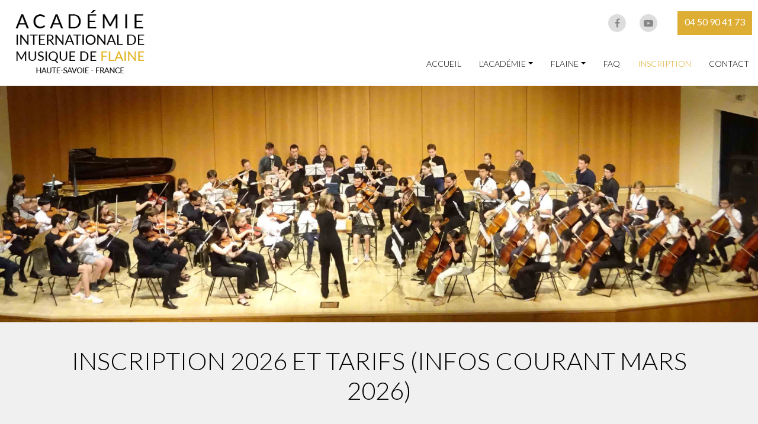

--- FILE ---
content_type: text/html; charset=UTF-8
request_url: https://www.aimdeflaine.com/inscription
body_size: 3535
content:
<!DOCTYPE html>
<!--[if lt IE 7]>      <html class="no-js lt-ie9 lt-ie8 lt-ie7"> <![endif]-->
<!--[if IE 7]>         <html class="no-js lt-ie9 lt-ie8"> <![endif]-->
<!--[if IE 8]>         <html class="no-js lt-ie9"> <![endif]-->
<!--[if gt IE 8]><!--> <html lang="fr" class="no-js"> <!--<![endif]-->
    <head>

        <title>Inscription - Académie Internationale de Musique de Flaine</title>
                <meta charset="utf-8">
        <meta http-equiv="Content-Security-Policy" content="upgrade-insecure-requests"> 

        <meta http-equiv="X-UA-Compatible" content="IE=edge" />
        <meta name="viewport" content="width=device-width, initial-scale=1, shrink-to-fit=no" />
        <meta name="author" content="www.aimdeflaine.com" />
                <link rel="alternate" href="https://www.aimdeflaine.com/inscription" hreflang="fr-fr" />  

        
        <link rel="prefetch" href="https://cdnjs.cloudflare.com">
        <link rel="stylesheet" href="https://cdnjs.cloudflare.com/ajax/libs/twitter-bootstrap/4.3.1/css/bootstrap.min.css">
        <link rel="stylesheet" href="https://cdnjs.cloudflare.com/ajax/libs/font-awesome/4.7.0/css/font-awesome.min.css">
        <link rel="stylesheet" href="https://cdnjs.cloudflare.com/ajax/libs/cookieconsent2/3.1.1/cookieconsent.min.css">
        <link rel="stylesheet" href="/css/main.css?v=1.9.1">
        

        <!--[if lt IE 9]>
          <script src="https://oss.maxcdn.com/libs/html5shiv/3.7.0/html5shiv.js"></script>
          <script src="https://oss.maxcdn.com/libs/respond.js/1.4.2/respond.min.js"></script>
        <![endif]-->
    </head>  
    <body>
        <header id="header">
            <nav class="navbar navbar-expand-lg no-gutters">
                <div class="col-lg-3">
                    <a class="navbar-brand" href="/">
                        <img src="/img/logo.png" class="img-fluid" alt="AIM De Flaine">
                    </a>
                    <button class="navbar-toggler" type="button" data-toggle="collapse" data-target="#navbarNav" aria-controls="navbarNav" aria-expanded="false" aria-label="Toggle navigation">
                        <i class="fa fa-bars" aria-hidden="true"></i>
                    </button>
                </div>
                <div class="col-lg-9">
                    
                    <div class="liensSociaux hidden-xs">
                        <a rel="nofollow" href="https://www.facebook.com/AIMdeFlaine/" target="_blank" title="Facebook">
                            <i class="fa fa-facebook" aria-hidden="true"></i>
                        </a>
                        <a rel="nofollow" href="https://www.youtube.com/channel/UCaRSDXKRgOxhzz2HoHR6HdQ" target="_blank" title="YouTube">
                            <i class="fa fa-youtube-play" aria-hidden="true"></i>
                        </a>
                    </div>
                    
                    <a href="tel:+33450904173" target="_blank" class="btn btn-primary btnTop">04 50 90 41 73</a>
                    <div class="collapse navbar-collapse justify-content-lg-end" id="navbarNav">
                         

<ul class="navbar-nav">
    <li class="nav-item"><a href="/" class="nav-link">Accueil</a></li>
                     
                            <li class="nav-item dropdown">
                    <a class="nav-link dropdown-toggle" href="#" role="button" aria-labelledby="dropdown6" data-toggle="dropdown" aria-haspopup="true" aria-expanded="false">L'académie</a>
                    <ul class="dropdown-menu" id="dropdown6">                 
                            <li class="nav-item ">
                    <a class="nav-link" href="/academie/qui-sommes-nous" >Qui sommes-nous ?</a>
                </li>	     
                             
                            <li class="nav-item ">
                    <a class="nav-link" href="/academie/professeurs-musique-flaine" >Les professeurs</a>
                </li>	     
                                         
</ul>
                </li>	  
                             
                            <li class="nav-item dropdown">
                    <a class="nav-link dropdown-toggle" href="#" role="button" aria-labelledby="dropdown8" data-toggle="dropdown" aria-haspopup="true" aria-expanded="false">Flaine</a>
                    <ul class="dropdown-menu" id="dropdown8">                 
                            <li class="nav-item ">
                    <a class="nav-link" href="/flaine/musique-classique-flaine" >La musique classique</a>
                </li>	     
                             
                            <li class="nav-item ">
                    <a class="nav-link" href="/flaine/culture-flaine" >La culture</a>
                </li>	     
                             
                            <li class="nav-item ">
                    <a class="nav-link" href="/flaine/comment-venir" >Comment venir ?</a>
                </li>	     
                                         
</ul>
                </li>	  
                             
                            <li class="nav-item ">
                    <a class="nav-link" href="/faq" >FAQ</a>
                </li>	     
                             
                            <li class="nav-item active">
                    <a class="nav-link" href="/inscription" >Inscription</a>
                </li>	     
                             
                            <li class="nav-item ">
                    <a class="nav-link" href="/contact" >Contact</a>
                </li>	     
                                         
        
</ul>
                    </div>
                </div>
            </nav>
        </header>
                    
              
            <div id="bandeau"></div>
           

        
<section class="contenuTitre">
    <div class="container">
        <div class="row"><div class="col-md-12"><h1>Inscription 2026&nbsp;et tarifs (infos courant mars 2026)</h1>
</div></div>    
    </div>
</section>
<section class="contenu">
    <div class="container">
        <div class="col-md-12"><h2>Accueil</h2>

<p>L&rsquo;accueil des stagiaires se fait le samedi 1&nbsp;ao&ucirc;t&nbsp;&agrave; l&rsquo;Auditorium &agrave; Flaine For&ecirc;t, de 9h30 &agrave; 12h30 et de 13h30 &agrave; 19h30.</p>

<p>La r&eacute;union d&rsquo;information a lieu le dimanche 2&nbsp;ao&ucirc;t&nbsp;&agrave; 9h30 &agrave; l&rsquo;Auditorium.</p>

<h2>Tarifs de l&rsquo;Acad&eacute;mie 2026</h2>

<table class="table">
	<tbody>
		<tr>
			<td>Chant</td>
			<td style="text-align:right">
			<p>&nbsp;&euro;</p>
			</td>
		</tr>
		<tr>
			<td>Piano</td>
			<td style="text-align:right">&nbsp;&euro;</td>
		</tr>
		<tr>
			<td>Autres instruments et disciplines principales</td>
			<td style="text-align:right">&nbsp;&euro;</td>
		</tr>
		<tr>
			<td>Musique de chambre (Tarifs par personne) -&nbsp;Discipline suppl&eacute;mentaire</td>
			<td style="text-align:right">&nbsp;&euro;</td>
		</tr>
		<tr>
			<td>Ensemble de pianos - Discipline suppl&eacute;mentaire</td>
			<td style="text-align:right">&nbsp;&euro;</td>
		</tr>
	</tbody>
</table>

<p>&nbsp;</p>

<h4><strong>Acompte &agrave; envoyer avec votre bulletin d&rsquo;inscription (non remboursable sauf annulation de l&#39;AIM) :&nbsp; 250 &euro;</strong></h4>

<h2>&nbsp;</h2>

<h2>&nbsp;</h2>

<h3>H&eacute;bergement sp&eacute;cial acad&eacute;mie pour les stagiaires</h3>

<p>Tarif par personne pour le s&eacute;jour dans des appartements enti&egrave;rement &eacute;quip&eacute;s &agrave; partager (<em>Draps et taxe de s&eacute;jour inclus)</em></p>

<table class="table">
	<tbody>
		<tr>
			<td>Partage Appartement Sud (3/4 personnes par studio)</td>
			<td style="text-align:right">&nbsp;</td>
		</tr>
		<tr>
			<td>Partage Confort Sud (2 personnes par studio)</td>
			<td style="text-align:right">
			<p><em>.</em></p>
			</td>
		</tr>
	</tbody>
</table>

<h3>Location d&rsquo;appartement pour les familles, stagiaires ou accompagnateurs.</h3>

<p>Tarifs pour le s&eacute;jour par appartement enti&egrave;rement &eacute;quip&eacute;.</p>

<table class="table">
	<tbody>
		<tr>
			<td>Mini Studio (1/2 pers.) ou Studio Nord (dans la limite des disponibilit&eacute;s)</td>
			<td style="text-align:right">&nbsp;</td>
		</tr>
		<tr>
			<td>Studio Sud (Max 4 pers.)</td>
			<td style="text-align:right">&nbsp;</td>
		</tr>
		<tr>
			<td>2 pi&egrave;ces Sud (Max 4/6 pers.)</td>
			<td style="text-align:right">&nbsp;</td>
		</tr>
		<tr>
			<td>3 pi&egrave;ces Sud (Max 6 pers.)</td>
			<td style="text-align:right">&nbsp;</td>
		</tr>
	</tbody>
</table>

<p>&nbsp;
<p><em>linge non compris (draps...) disponible aupr&egrave;s des agences.</em></p>
</p>

<h3>Caution</h3>

<p>Pour tout h&eacute;bergement une caution vous est demand&eacute;e. Cette caution vous sera rendue en fin de s&eacute;jour si l&rsquo;appartement est restitu&eacute; propre</p>

<table class="table">
	<tbody>
		<tr>
			<td>Caution appartement partage&nbsp;</td>
			<td style="text-align:right">150 &euro;</td>
		</tr>
		<tr>
			<td>Caution location appartement&nbsp;</td>
			<td style="text-align:right">&agrave; partir de 300 &euro;</td>
		</tr>
	</tbody>
</table>

<h3>Restauration</h3>

<p>Les appartements sont &eacute;quip&eacute;s pour faire la cuisine, la station dispose de commerces de bouche : superettes, boulangeries, boucherie, etc.&nbsp;</p>

<p>Des tarifs&nbsp;pr&eacute;f&eacute;rentiels&nbsp; (d&eacute;jeuner ou d&icirc;ner) sont disponibles aupr&egrave;s des restaurants partenaires de l&rsquo;A.I.M. (liste fournie &agrave; l&rsquo;accueil).</p>

<p>&nbsp;</p>

<hr />
<h2 style="text-align:center">Bulletin d&rsquo;inscription et plaquette d&rsquo;information</h2>

<p>&nbsp;</p>

<p>&nbsp;</p>

<p style="text-align:center"><a href="/upload/kcfinder/files/Rib%20AIM.pdf" target="_blank">T&eacute;l&eacute;charger le RIB</a></p>

<p>&nbsp;</p>

<p>&nbsp;</p>
</div>
    </div>
</section>

        
        <footer id="footer">
            <div class="container">
                <ul class="nav justify-content-center">
    <li class="nav-item"><a href="/" class="nav-link">Accueil</a></li>
            <li class="nav-item"><a class="nav-link" href="/mentions-legales" >Mentions légales</a></li>
            <li class="nav-item"><a class="nav-link" href="/plan-site" >Plan du site</a></li>
            <li class="nav-item"><a class="nav-link" href="/contact" >Contact</a></li>
    </ul>
                Copyright &copy; 2026 AIM De Flaine - Tous droits réservés
                <a href="https://www.alpaweb.com/" target="_blank" title="Agence web Annecy" rel="nofollow">
                    <img src="/img/alpaweb.svg" alt="Alpaweb, création site internet Annecy" class="alpaweb">
                </a>
            </div>
        </footer> 
		
        <script src="https://cdnjs.cloudflare.com/ajax/libs/jquery/3.4.1/jquery.min.js"></script>
        <script src="https://cdnjs.cloudflare.com/ajax/libs/popper.js/1.12.9/umd/popper.min.js"></script>
        <script src="https://cdnjs.cloudflare.com/ajax/libs/twitter-bootstrap/4.3.1/js/bootstrap.min.js"></script>
        <script src="https://cdnjs.cloudflare.com/ajax/libs/wow/1.1.2/wow.min.js"></script>
        <script src="https://cdnjs.cloudflare.com/ajax/libs/jquery-backstretch/2.0.4/jquery.backstretch.min.js"></script>
        <script async src="https://cdnjs.cloudflare.com/ajax/libs/modernizr/2.8.3/modernizr.min.js"></script>
        <script src="https://cdnjs.cloudflare.com/ajax/libs/cookieconsent2/3.0.3/cookieconsent.min.js"></script>
        <script src='https://maps.googleapis.com/maps/api/js?key=AIzaSyA_laz3Dvkt6ETX_9nrOWvCc2ASA4KmkNE'></script>
        <script src="/js/ggmap.js" type="text/javascript"></script>
        <script>
            $(document).ready(function ()
            {
                GGMap();
                
                new WOW().init();
             
                window.cookieconsent.initialise({
                   "palette": {
                     "popup": {
                       "background": "#eeeeee",
                       "text": "#000000"
                     },
                     "button": {
                       "background": "#deae34",
                       "text": "#000"
                     }
                   },
                   "position": "bottom-right",
                   "content": {
                     "message": "Ce site utilise des cookies pour vous assurer d'obtenir la meilleure expérience sur notre site.",
                     "dismiss": "J'accepte",
                     "link": "En savoir plus",
                     "href":"/mentions-legales"
                   }
                });
            });
        </script>
        
        
<script>
    $(document).ready(function(){
        $("#bandeau").backstretch([
                            "/img/aim-flaine.jpg?v=1.0.2"
                        ]);
    });
</script>    

        
                
        
          <!-- Global site tag (gtag.js) - Google Analytics -->
            <script async src="https://www.googletagmanager.com/gtag/js?id=UA-144831361-2"></script>
            <script>
              window.dataLayer = window.dataLayer || [];
              function gtag(){dataLayer.push(arguments);}
              gtag('js', new Date());

              gtag('config', 'UA-144831361-2');
            </script>
        
    </body>
</html>


--- FILE ---
content_type: text/css
request_url: https://www.aimdeflaine.com/css/main.css?v=1.9.1
body_size: 6755
content:
/*!
Animate.css - http://daneden.me/animate
Licensed under the MIT license - http://opensource.org/licenses/MIT
Copyright (c) 2015 Daniel Eden
*/@import "https://cdnjs.cloudflare.com/ajax/libs/cookieconsent2/3.0.3/cookieconsent.min.css";@import url("https://fonts.googleapis.com/css?family=Lato:300,400,700&display=swap");body{-webkit-backface-visibility:hidden}.animated{-webkit-animation-duration:1s;animation-duration:1s;-webkit-animation-fill-mode:both;animation-fill-mode:both}.animated.infinite{animation-iteration-count:infinite}.animated.hinge{-webkit-animation-duration:2s;animation-duration:2s}.animated.bounceIn,.animated.bounceOut{-webkit-animation-duration:.75s;animation-duration:.75s}.animated.flipOutX,.animated.flipOutY{-webkit-animation-duration:.75s;animation-duration:.75s}@-webkit-keyframes bounce{0%, 20%, 50%, 80%, 100%{-webkit-transform:translateY(0)}40%{-webkit-transform:translateY(-30px)}60%{-webkit-transform:translateY(-15px)}}@keyframes bounce{0%, 20%, 50%, 80%, 100%{transform:translateY(0)}40%{transform:translateY(-30px)}60%{transform:translateY(-15px)}}.bounce{-webkit-animation-name:bounce;animation-name:bounce}@-webkit-keyframes flash{0%, 50%, 100%{opacity:1}25%, 75%{opacity:0}}@keyframes flash{0%, 50%, 100%{opacity:1}25%, 75%{opacity:0}}.flash{-webkit-animation-name:flash;animation-name:flash}@-webkit-keyframes pulse{0%{-webkit-transform:scale(1)}50%{-webkit-transform:scale(1.1)}100%{-webkit-transform:scale(1)}}@keyframes pulse{0%{transform:scale(1)}50%{transform:scale(1.1)}100%{transform:scale(1)}}.pulse{-webkit-animation-name:pulse;animation-name:pulse}@-webkit-keyframes shake{0%, 100%{-webkit-transform:translateX(0)}10%, 30%, 50%, 70%, 90%{-webkit-transform:translateX(-10px)}20%, 40%, 60%, 80%{-webkit-transform:translateX(10px)}}@keyframes shake{0%, 100%{transform:translateX(0)}10%, 30%, 50%, 70%, 90%{transform:translateX(-10px)}20%, 40%, 60%, 80%{transform:translateX(10px)}}.shake{-webkit-animation-name:shake;animation-name:shake}@-webkit-keyframes swing{20%, 40%, 60%, 80%, 100%{-webkit-transform-origin:top center}20%{-webkit-transform:rotate(15deg)}40%{-webkit-transform:rotate(-10deg)}60%{-webkit-transform:rotate(5deg)}80%{-webkit-transform:rotate(-5deg)}100%{-webkit-transform:rotate(0deg)}}@keyframes swing{20%{transform:rotate(15deg)}40%{transform:rotate(-10deg)}60%{transform:rotate(5deg)}80%{transform:rotate(-5deg)}100%{transform:rotate(0deg)}}.swing{-webkit-transform-origin:top center;transform-origin:top center;-webkit-animation-name:swing;animation-name:swing}@-webkit-keyframes wiggle{0%{-webkit-transform:skewX(9deg)}10%{-webkit-transform:skewX(-8deg)}20%{-webkit-transform:skewX(7deg)}30%{-webkit-transform:skewX(-6deg)}40%{-webkit-transform:skewX(5deg)}50%{-webkit-transform:skewX(-4deg)}60%{-webkit-transform:skewX(3deg)}70%{-webkit-transform:skewX(-2deg)}80%{-webkit-transform:skewX(1deg)}90%{-webkit-transform:skewX(0deg)}100%{-webkit-transform:skewX(0deg)}}@keyframes wiggle{0%{transform:skewX(9deg)}10%{transform:skewX(-8deg)}20%{transform:skewX(7deg)}30%{transform:skewX(-6deg)}40%{transform:skewX(5deg)}50%{transform:skewX(-4deg)}60%{transform:skewX(3deg)}70%{transform:skewX(-2deg)}80%{transform:skewX(1deg)}90%{transform:skewX(0deg)}100%{transform:skewX(0deg)}}.wiggle{-webkit-animation-name:wiggle;animation-name:wiggle;-webkit-animation-timing-function:ease-in;animation-timing-function:ease-in}@-webkit-keyframes wobble{0%{-webkit-transform:translateX(0%)}15%{-webkit-transform:translateX(-25%) rotate(-5deg)}30%{-webkit-transform:translateX(20%) rotate(3deg)}45%{-webkit-transform:translateX(-15%) rotate(-3deg)}60%{-webkit-transform:translateX(10%) rotate(2deg)}75%{-webkit-transform:translateX(-5%) rotate(-1deg)}100%{-webkit-transform:translateX(0%)}}@keyframes wobble{0%{transform:translateX(0%)}15%{transform:translateX(-25%) rotate(-5deg)}30%{transform:translateX(20%) rotate(3deg)}45%{transform:translateX(-15%) rotate(-3deg)}60%{transform:translateX(10%) rotate(2deg)}75%{transform:translateX(-5%) rotate(-1deg)}100%{transform:translateX(0%)}}.wobble{-webkit-animation-name:wobble;animation-name:wobble}@-webkit-keyframes tada{0%{-webkit-transform:scale(1)}10%, 20%{-webkit-transform:scale(0.9) rotate(-3deg)}30%, 50%, 70%, 90%{-webkit-transform:scale(1.1) rotate(3deg)}40%, 60%, 80%{-webkit-transform:scale(1.1) rotate(-3deg)}100%{-webkit-transform:scale(1) rotate(0)}}@keyframes tada{0%{transform:scale(1)}10%, 20%{transform:scale(0.9) rotate(-3deg)}30%, 50%, 70%, 90%{transform:scale(1.1) rotate(3deg)}40%, 60%, 80%{transform:scale(1.1) rotate(-3deg)}100%{transform:scale(1) rotate(0)}}.tada{-webkit-animation-name:tada;animation-name:tada}@-webkit-keyframes bounceIn{0%{opacity:0;-webkit-transform:scale(0.3)}50%{opacity:1;-webkit-transform:scale(1.05)}70%{-webkit-transform:scale(0.9)}100%{-webkit-transform:scale(1)}}@keyframes bounceIn{0%{opacity:0;transform:scale(0.3)}50%{opacity:1;transform:scale(1.05)}70%{transform:scale(0.9)}100%{transform:scale(1)}}.bounceIn{-webkit-animation-name:bounceIn;animation-name:bounceIn}@-webkit-keyframes bounceInDown{0%{opacity:0;-webkit-transform:translateY(-2000px)}60%{opacity:1;-webkit-transform:translateY(30px)}80%{-webkit-transform:translateY(-10px)}100%{-webkit-transform:translateY(0)}}@keyframes bounceInDown{0%{opacity:0;transform:translateY(-2000px)}60%{opacity:1;transform:translateY(30px)}80%{transform:translateY(-10px)}100%{transform:translateY(0)}}.bounceInDown{-webkit-animation-name:bounceInDown;animation-name:bounceInDown}@-webkit-keyframes bounceInLeft{0%{opacity:0;-webkit-transform:translateX(-2000px)}60%{opacity:1;-webkit-transform:translateX(30px)}80%{-webkit-transform:translateX(-10px)}100%{-webkit-transform:translateX(0)}}@keyframes bounceInLeft{0%{opacity:0;transform:translateX(-2000px)}60%{opacity:1;transform:translateX(30px)}80%{transform:translateX(-10px)}100%{transform:translateX(0)}}.bounceInLeft{-webkit-animation-name:bounceInLeft;animation-name:bounceInLeft}@-webkit-keyframes bounceInRight{0%{opacity:0;-webkit-transform:translateX(2000px)}60%{opacity:1;-webkit-transform:translateX(-30px)}80%{-webkit-transform:translateX(10px)}100%{-webkit-transform:translateX(0)}}@keyframes bounceInRight{0%{opacity:0;transform:translateX(2000px)}60%{opacity:1;transform:translateX(-30px)}80%{transform:translateX(10px)}100%{transform:translateX(0)}}.bounceInRight{-webkit-animation-name:bounceInRight;animation-name:bounceInRight}@-webkit-keyframes bounceInUp{0%{opacity:0;-webkit-transform:translateY(2000px)}60%{opacity:1;-webkit-transform:translateY(-30px)}80%{-webkit-transform:translateY(10px)}100%{-webkit-transform:translateY(0)}}@keyframes bounceInUp{0%{opacity:0;transform:translateY(2000px)}60%{opacity:1;transform:translateY(-30px)}80%{transform:translateY(10px)}100%{transform:translateY(0)}}.bounceInUp{-webkit-animation-name:bounceInUp;animation-name:bounceInUp}@-webkit-keyframes bounceOut{0%{-webkit-transform:scale(1)}25%{-webkit-transform:scale(0.95)}50%{opacity:1;-webkit-transform:scale(1.1)}100%{opacity:0;-webkit-transform:scale(0.3)}}@keyframes bounceOut{0%{transform:scale(1)}25%{transform:scale(0.95)}50%{opacity:1;transform:scale(1.1)}100%{opacity:0;transform:scale(0.3)}}.bounceOut{-webkit-animation-name:bounceOut;animation-name:bounceOut}@-webkit-keyframes bounceOutDown{0%{-webkit-transform:translateY(0)}20%{opacity:1;-webkit-transform:translateY(-20px)}100%{opacity:0;-webkit-transform:translateY(2000px)}}@keyframes bounceOutDown{0%{transform:translateY(0)}20%{opacity:1;transform:translateY(-20px)}100%{opacity:0;transform:translateY(2000px)}}.bounceOutDown{-webkit-animation-name:bounceOutDown;animation-name:bounceOutDown}@-webkit-keyframes bounceOutLeft{0%{-webkit-transform:translateX(0)}20%{opacity:1;-webkit-transform:translateX(20px)}100%{opacity:0;-webkit-transform:translateX(-2000px)}}@keyframes bounceOutLeft{0%{transform:translateX(0)}20%{opacity:1;transform:translateX(20px)}100%{opacity:0;transform:translateX(-2000px)}}.bounceOutLeft{-webkit-animation-name:bounceOutLeft;animation-name:bounceOutLeft}@-webkit-keyframes bounceOutRight{0%{-webkit-transform:translateX(0)}20%{opacity:1;-webkit-transform:translateX(-20px)}100%{opacity:0;-webkit-transform:translateX(2000px)}}@keyframes bounceOutRight{0%{transform:translateX(0)}20%{opacity:1;transform:translateX(-20px)}100%{opacity:0;transform:translateX(2000px)}}.bounceOutRight{-webkit-animation-name:bounceOutRight;animation-name:bounceOutRight}@-webkit-keyframes bounceOutUp{0%{-webkit-transform:translateY(0)}20%{opacity:1;-webkit-transform:translateY(20px)}100%{opacity:0;-webkit-transform:translateY(-2000px)}}@keyframes bounceOutUp{0%{transform:translateY(0)}20%{opacity:1;transform:translateY(20px)}100%{opacity:0;transform:translateY(-2000px)}}.bounceOutUp{-webkit-animation-name:bounceOutUp;animation-name:bounceOutUp}@-webkit-keyframes fadeIn{0%{opacity:0}100%{opacity:1}}@keyframes fadeIn{0%{opacity:0}100%{opacity:1}}.fadeIn{-webkit-animation-name:fadeIn;animation-name:fadeIn}@-webkit-keyframes fadeInDown{0%{opacity:0;-webkit-transform:translateY(-20px)}100%{opacity:1;-webkit-transform:translateY(0)}}@keyframes fadeInDown{0%{opacity:0;transform:translateY(-20px)}100%{opacity:1;transform:translateY(0)}}.fadeInDown{-webkit-animation-name:fadeInDown;animation-name:fadeInDown}@-webkit-keyframes fadeInDownBig{0%{opacity:0;-webkit-transform:translateY(-2000px)}100%{opacity:1;-webkit-transform:translateY(0)}}@keyframes fadeInDownBig{0%{opacity:0;transform:translateY(-2000px)}100%{opacity:1;transform:translateY(0)}}.fadeInDownBig{-webkit-animation-name:fadeInDownBig;animation-name:fadeInDownBig}@-webkit-keyframes fadeInLeft{0%{opacity:0;-webkit-transform:translateX(-20px)}100%{opacity:1;-webkit-transform:translateX(0)}}@keyframes fadeInLeft{0%{opacity:0;transform:translateX(-20px)}100%{opacity:1;transform:translateX(0)}}.fadeInLeft{-webkit-animation-name:fadeInLeft;animation-name:fadeInLeft}@-webkit-keyframes fadeInLeftBig{0%{opacity:0;-webkit-transform:translateX(-2000px)}100%{opacity:1;-webkit-transform:translateX(0)}}@keyframes fadeInLeftBig{0%{opacity:0;transform:translateX(-2000px)}100%{opacity:1;transform:translateX(0)}}.fadeInLeftBig{-webkit-animation-name:fadeInLeftBig;animation-name:fadeInLeftBig}@-webkit-keyframes fadeInRight{0%{opacity:0;-webkit-transform:translateX(20px)}100%{opacity:1;-webkit-transform:translateX(0)}}@keyframes fadeInRight{0%{opacity:0;transform:translateX(20px)}100%{opacity:1;transform:translateX(0)}}.fadeInRight{-webkit-animation-name:fadeInRight;animation-name:fadeInRight}@-webkit-keyframes fadeInRightBig{0%{opacity:0;-webkit-transform:translateX(2000px)}100%{opacity:1;-webkit-transform:translateX(0)}}@keyframes fadeInRightBig{0%{opacity:0;transform:translateX(2000px)}100%{opacity:1;transform:translateX(0)}}.fadeInRightBig{-webkit-animation-name:fadeInRightBig;animation-name:fadeInRightBig}@-webkit-keyframes fadeInUp{0%{opacity:0;-webkit-transform:translateY(20px)}100%{opacity:1;-webkit-transform:translateY(0)}}@keyframes fadeInUp{0%{opacity:0;transform:translateY(20px)}100%{opacity:1;transform:translateY(0)}}.fadeInUp{-webkit-animation-name:fadeInUp;animation-name:fadeInUp}@-webkit-keyframes fadeInUpBig{0%{opacity:0;-webkit-transform:translateY(2000px)}100%{opacity:1;-webkit-transform:translateY(0)}}@keyframes fadeInUpBig{0%{opacity:0;transform:translateY(2000px)}100%{opacity:1;transform:translateY(0)}}.fadeInUpBig{-webkit-animation-name:fadeInUpBig;animation-name:fadeInUpBig}@-webkit-keyframes fadeOut{0%{opacity:1}100%{opacity:0}}@keyframes fadeOut{0%{opacity:1}100%{opacity:0}}.fadeOut{-webkit-animation-name:fadeOut;animation-name:fadeOut}@-webkit-keyframes fadeOutDown{0%{opacity:1;-webkit-transform:translateY(0)}100%{opacity:0;-webkit-transform:translateY(20px)}}@keyframes fadeOutDown{0%{opacity:1;transform:translateY(0)}100%{opacity:0;transform:translateY(20px)}}.fadeOutDown{-webkit-animation-name:fadeOutDown;animation-name:fadeOutDown}@-webkit-keyframes fadeOutDownBig{0%{opacity:1;-webkit-transform:translateY(0)}100%{opacity:0;-webkit-transform:translateY(2000px)}}@keyframes fadeOutDownBig{0%{opacity:1;transform:translateY(0)}100%{opacity:0;transform:translateY(2000px)}}.fadeOutDownBig{-webkit-animation-name:fadeOutDownBig;animation-name:fadeOutDownBig}@-webkit-keyframes fadeOutLeft{0%{opacity:1;-webkit-transform:translateX(0)}100%{opacity:0;-webkit-transform:translateX(-20px)}}@keyframes fadeOutLeft{0%{opacity:1;transform:translateX(0)}100%{opacity:0;transform:translateX(-20px)}}.fadeOutLeft{-webkit-animation-name:fadeOutLeft;animation-name:fadeOutLeft}@-webkit-keyframes fadeOutLeftBig{0%{opacity:1;-webkit-transform:translateX(0)}100%{opacity:0;-webkit-transform:translateX(-2000px)}}@keyframes fadeOutLeftBig{0%{opacity:1;transform:translateX(0)}100%{opacity:0;transform:translateX(-2000px)}}.fadeOutLeftBig{-webkit-animation-name:fadeOutLeftBig;animation-name:fadeOutLeftBig}@-webkit-keyframes fadeOutRight{0%{opacity:1;-webkit-transform:translateX(0)}100%{opacity:0;-webkit-transform:translateX(20px)}}@keyframes fadeOutRight{0%{opacity:1;transform:translateX(0)}100%{opacity:0;transform:translateX(20px)}}.fadeOutRight{-webkit-animation-name:fadeOutRight;animation-name:fadeOutRight}@-webkit-keyframes fadeOutRightBig{0%{opacity:1;-webkit-transform:translateX(0)}100%{opacity:0;-webkit-transform:translateX(2000px)}}@keyframes fadeOutRightBig{0%{opacity:1;transform:translateX(0)}100%{opacity:0;transform:translateX(2000px)}}.fadeOutRightBig{-webkit-animation-name:fadeOutRightBig;animation-name:fadeOutRightBig}@-webkit-keyframes fadeOutUp{0%{opacity:1;-webkit-transform:translateY(0)}100%{opacity:0;-webkit-transform:translateY(-20px)}}@keyframes fadeOutUp{0%{opacity:1;transform:translateY(0)}100%{opacity:0;transform:translateY(-20px)}}.fadeOutUp{-webkit-animation-name:fadeOutUp;animation-name:fadeOutUp}@-webkit-keyframes fadeOutUpBig{0%{opacity:1;-webkit-transform:translateY(0)}100%{opacity:0;-webkit-transform:translateY(-2000px)}}@keyframes fadeOutUpBig{0%{opacity:1;transform:translateY(0)}100%{opacity:0;transform:translateY(-2000px)}}.fadeOutUpBig{-webkit-animation-name:fadeOutUpBig;animation-name:fadeOutUpBig}@-webkit-keyframes flip{0%{-webkit-transform:perspective(400px) rotateY(0);-webkit-animation-timing-function:ease-out}40%{-webkit-transform:perspective(400px) translateZ(150px) rotateY(170deg);-webkit-animation-timing-function:ease-out}50%{-webkit-transform:perspective(400px) translateZ(150px) rotateY(190deg) scale(1);-webkit-animation-timing-function:ease-in}80%{-webkit-transform:perspective(400px) rotateY(360deg) scale(0.95);-webkit-animation-timing-function:ease-in}100%{-webkit-transform:perspective(400px) scale(1);-webkit-animation-timing-function:ease-in}}@keyframes flip{0%{transform:perspective(400px) rotateY(0);animation-timing-function:ease-out}40%{transform:perspective(400px) translateZ(150px) rotateY(170deg);animation-timing-function:ease-out}50%{transform:perspective(400px) translateZ(150px) rotateY(190deg) scale(1);animation-timing-function:ease-in}80%{transform:perspective(400px) rotateY(360deg) scale(0.95);animation-timing-function:ease-in}100%{transform:perspective(400px) scale(1);animation-timing-function:ease-in}}.flip{-webkit-transform-style:preserve-3d;transform-style:preserve-3d;-webkit-backface-visibility:visible !important;backface-visibility:visible !important;-webkit-animation-name:flip;animation-name:flip}@-webkit-keyframes flipInX{0%{-webkit-transform:perspective(400px) rotateX(90deg);opacity:0}40%{-webkit-transform:perspective(400px) rotateX(-10deg)}70%{-webkit-transform:perspective(400px) rotateX(10deg)}100%{-webkit-transform:perspective(400px) rotateX(0deg);opacity:1}}@keyframes flipInX{0%{transform:perspective(400px) rotateX(90deg);opacity:0}40%{transform:perspective(400px) rotateX(-10deg)}70%{transform:perspective(400px) rotateX(10deg)}100%{transform:perspective(400px) rotateX(0deg);opacity:1}}.flipInX{-webkit-backface-visibility:visible !important;backface-visibility:visible !important;-webkit-animation-name:flipInX;animation-name:flipInX}@-webkit-keyframes flipInY{0%{-webkit-transform:perspective(400px) rotateY(90deg);opacity:0}40%{-webkit-transform:perspective(400px) rotateY(-10deg)}70%{-webkit-transform:perspective(400px) rotateY(10deg)}100%{-webkit-transform:perspective(400px) rotateY(0deg);opacity:1}}@keyframes flipInY{0%{transform:perspective(400px) rotateY(90deg);opacity:0}40%{transform:perspective(400px) rotateY(-10deg)}70%{transform:perspective(400px) rotateY(10deg)}100%{transform:perspective(400px) rotateY(0deg);opacity:1}}.flipInY{-webkit-backface-visibility:visible !important;backface-visibility:visible !important;-webkit-animation-name:flipInY;animation-name:flipInY}@-webkit-keyframes flipOutX{0%{-webkit-transform:perspective(400px) rotateX(0deg);opacity:1}100%{-webkit-transform:perspective(400px) rotateX(90deg);opacity:0}}@keyframes flipOutX{0%{transform:perspective(400px) rotateX(0deg);opacity:1}100%{transform:perspective(400px) rotateX(90deg);opacity:0}}.flipOutX{-webkit-animation-name:flipOutX;animation-name:flipOutX;-webkit-backface-visibility:visible !important;backface-visibility:visible !important}@-webkit-keyframes flipOutY{0%{-webkit-transform:perspective(400px) rotateY(0deg);opacity:1}100%{-webkit-transform:perspective(400px) rotateY(90deg);opacity:0}}@keyframes flipOutY{0%{transform:perspective(400px) rotateY(0deg);opacity:1}100%{transform:perspective(400px) rotateY(90deg);opacity:0}}.flipOutY{-webkit-backface-visibility:visible !important;backface-visibility:visible !important;-webkit-animation-name:flipOutY;animation-name:flipOutY}@-webkit-keyframes lightSpeedIn{0%{-webkit-transform:translateX(100%) skewX(-30deg);opacity:0}60%{-webkit-transform:translateX(-20%) skewX(30deg);opacity:1}80%{-webkit-transform:translateX(0%) skewX(-15deg);opacity:1}100%{-webkit-transform:translateX(0%) skewX(0deg);opacity:1}}@keyframes lightSpeedIn{0%{transform:translateX(100%) skewX(-30deg);opacity:0}60%{transform:translateX(-20%) skewX(30deg);opacity:1}80%{transform:translateX(0%) skewX(-15deg);opacity:1}100%{transform:translateX(0%) skewX(0deg);opacity:1}}.lightSpeedIn{-webkit-animation-name:lightSpeedIn;animation-name:lightSpeedIn;-webkit-animation-timing-function:ease-out;animation-timing-function:ease-out}@-webkit-keyframes lightSpeedOut{0%{-webkit-transform:translateX(0%) skewX(0deg);opacity:1}100%{-webkit-transform:translateX(100%) skewX(-30deg);opacity:0}}@keyframes lightSpeedOut{0%{transform:translateX(0%) skewX(0deg);opacity:1}100%{transform:translateX(100%) skewX(-30deg);opacity:0}}.lightSpeedOut{-webkit-animation-name:lightSpeedOut;animation-name:lightSpeedOut;-webkit-animation-timing-function:ease-in;animation-timing-function:ease-in}@-webkit-keyframes rotateIn{0%{-webkit-transform-origin:center center;-webkit-transform:rotate(-200deg);opacity:0}100%{-webkit-transform-origin:center center;-webkit-transform:rotate(0);opacity:1}}@keyframes rotateIn{0%{transform-origin:center center;transform:rotate(-200deg);opacity:0}100%{transform-origin:center center;transform:rotate(0);opacity:1}}.rotateIn{-webkit-animation-name:rotateIn;animation-name:rotateIn}@-webkit-keyframes rotateInDownLeft{0%{-webkit-transform-origin:left bottom;-webkit-transform:rotate(-90deg);opacity:0}100%{-webkit-transform-origin:left bottom;-webkit-transform:rotate(0);opacity:1}}@keyframes rotateInDownLeft{0%{transform-origin:left bottom;transform:rotate(-90deg);opacity:0}100%{transform-origin:left bottom;transform:rotate(0);opacity:1}}.rotateInDownLeft{-webkit-animation-name:rotateInDownLeft;animation-name:rotateInDownLeft}@-webkit-keyframes rotateInDownRight{0%{-webkit-transform-origin:right bottom;-webkit-transform:rotate(90deg);opacity:0}100%{-webkit-transform-origin:right bottom;-webkit-transform:rotate(0);opacity:1}}@keyframes rotateInDownRight{0%{transform-origin:right bottom;transform:rotate(90deg);opacity:0}100%{transform-origin:right bottom;transform:rotate(0);opacity:1}}.rotateInDownRight{-webkit-animation-name:rotateInDownRight;animation-name:rotateInDownRight}@-webkit-keyframes rotateInUpLeft{0%{-webkit-transform-origin:left bottom;-webkit-transform:rotate(90deg);opacity:0}100%{-webkit-transform-origin:left bottom;-webkit-transform:rotate(0);opacity:1}}@keyframes rotateInUpLeft{0%{transform-origin:left bottom;transform:rotate(90deg);opacity:0}100%{transform-origin:left bottom;transform:rotate(0);opacity:1}}.rotateInUpLeft{-webkit-animation-name:rotateInUpLeft;animation-name:rotateInUpLeft}@-webkit-keyframes rotateInUpRight{0%{-webkit-transform-origin:right bottom;-webkit-transform:rotate(-90deg);opacity:0}100%{-webkit-transform-origin:right bottom;-webkit-transform:rotate(0);opacity:1}}@keyframes rotateInUpRight{0%{transform-origin:right bottom;transform:rotate(-90deg);opacity:0}100%{transform-origin:right bottom;transform:rotate(0);opacity:1}}.rotateInUpRight{-webkit-animation-name:rotateInUpRight;animation-name:rotateInUpRight}@-webkit-keyframes rotateOut{0%{-webkit-transform-origin:center center;-webkit-transform:rotate(0);opacity:1}100%{-webkit-transform-origin:center center;-webkit-transform:rotate(200deg);opacity:0}}@keyframes rotateOut{0%{transform-origin:center center;transform:rotate(0);opacity:1}100%{transform-origin:center center;transform:rotate(200deg);opacity:0}}.rotateOut{-webkit-animation-name:rotateOut;animation-name:rotateOut}@-webkit-keyframes rotateOutDownLeft{0%{-webkit-transform-origin:left bottom;-webkit-transform:rotate(0);opacity:1}100%{-webkit-transform-origin:left bottom;-webkit-transform:rotate(90deg);opacity:0}}@keyframes rotateOutDownLeft{0%{transform-origin:left bottom;transform:rotate(0);opacity:1}100%{transform-origin:left bottom;transform:rotate(90deg);opacity:0}}.rotateOutDownLeft{-webkit-animation-name:rotateOutDownLeft;animation-name:rotateOutDownLeft}@-webkit-keyframes rotateOutDownRight{0%{-webkit-transform-origin:right bottom;-webkit-transform:rotate(0);opacity:1}100%{-webkit-transform-origin:right bottom;-webkit-transform:rotate(-90deg);opacity:0}}@keyframes rotateOutDownRight{0%{transform-origin:right bottom;transform:rotate(0);opacity:1}100%{transform-origin:right bottom;transform:rotate(-90deg);opacity:0}}.rotateOutDownRight{-webkit-animation-name:rotateOutDownRight;animation-name:rotateOutDownRight}@-webkit-keyframes rotateOutUpLeft{0%{-webkit-transform-origin:left bottom;-webkit-transform:rotate(0);opacity:1}100%{-webkit-transform-origin:left bottom;-webkit-transform:rotate(-90deg);opacity:0}}@keyframes rotateOutUpLeft{0%{transform-origin:left bottom;transform:rotate(0);opacity:1}100%{-transform-origin:left bottom;-transform:rotate(-90deg);opacity:0}}.rotateOutUpLeft{-webkit-animation-name:rotateOutUpLeft;animation-name:rotateOutUpLeft}@-webkit-keyframes rotateOutUpRight{0%{-webkit-transform-origin:right bottom;-webkit-transform:rotate(0);opacity:1}100%{-webkit-transform-origin:right bottom;-webkit-transform:rotate(90deg);opacity:0}}@keyframes rotateOutUpRight{0%{transform-origin:right bottom;transform:rotate(0);opacity:1}100%{transform-origin:right bottom;transform:rotate(90deg);opacity:0}}.rotateOutUpRight{-webkit-animation-name:rotateOutUpRight;animation-name:rotateOutUpRight}@-webkit-keyframes slideInDown{0%{-webkit-transform:translate3d(0, -100%, 0);visibility:visible}100%{-webkit-transform:translate3d(0, 0, 0)}}@keyframes slideInDown{0%{transform:translate3d(0, -100%, 0);visibility:visible}100%{transform:translate3d(0, 0, 0)}}.slideInDown{-webkit-animation-name:slideInDown;animation-name:slideInDown}@-webkit-keyframes slideInLeft{0%{-webkit-transform:translate3d(-100%, 0, 0);visibility:visible}100%{-webkit-transform:translate3d(0, 0, 0)}}@keyframes slideInLeft{0%{transform:translate3d(-100%, 0, 0);visibility:visible}100%{transform:translate3d(0, 0, 0)}}.slideInLeft{-webkit-animation-name:slideInLeft;animation-name:slideInLeft}@-webkit-keyframes slideInRight{0%{-webkit-transform:translate3d(100%, 0, 0);visibility:visible}100%{-webkit-transform:translate3d(0, 0, 0)}}@keyframes slideInRight{0%{transform:translate3d(100%, 0, 0);visibility:visible}100%{transform:translate3d(0, 0, 0)}}.slideInRight{-webkit-animation-name:slideInRight;animation-name:slideInRight}@-webkit-keyframes slideInUp{0%{-webkit-transform:translate3d(0, 100%, 0);visibility:visible}100%{-webkit-transform:translate3d(0, 0, 0)}}@keyframes slideInUp{0%{transform:translate3d(0, 100%, 0);visibility:visible}100%{transform:translate3d(0, 0, 0)}}.slideInUp{-webkit-animation-name:slideInUp;animation-name:slideInUp}@-webkit-keyframes slideOutDown{0%{-webkit-transform:translate3d(0, 0, 0);visibility:visible}100%{-webkit-transform:translate3d(0, 100%, 0)}}@keyframes slideOutDown{0%{transform:translate3d(0, 0, 0);visibility:visible}100%{transform:translate3d(0, 100%, 0)}}.slideOutDown{-webkit-animation-name:slideOutDown;animation-name:slideOutDown}@-webkit-keyframes slideOutLeft{0%{-webkit-transform:translate3d(0, 0, 0);visibility:visible}100%{-webkit-transform:translate3d(-100%, 0, 0)}}@keyframes slideOutLeft{0%{transform:translate3d(0, 0, 0);visibility:visible}100%{transform:translate3d(-100%, 0, 0)}}.slideOutLeft{-webkit-animation-name:slideOutLeft;animation-name:slideOutLeft}@-webkit-keyframes slideOutRight{0%{-webkit-transform:translate3d(0, 0, 0);visibility:visible}100%{-webkit-transform:translate3d(100%, 0, 0)}}@keyframes slideOutRight{0%{transform:translate3d(0, 0, 0);visibility:visible}100%{transform:translate3d(100%, 0, 0)}}.slideOutRight{-webkit-animation-name:slideOutRight;animation-name:slideOutRight}@-webkit-keyframes slideOutUp{0%{-webkit-transform:translate3d(0, 0, 0);visibility:visible}100%{-webkit-transform:translate3d(0, -100%, 0)}}@keyframes slideOutUp{0%{transform:translate3d(0, 0, 0);visibility:visible}100%{transform:translate3d(0, -100%, 0)}}.slideOutUp{-webkit-animation-name:slideOutUp;animation-name:slideOutUp}@-webkit-keyframes hinge{0%{-webkit-transform:rotate(0);-webkit-transform-origin:top left;-webkit-animation-timing-function:ease-in-out}20%, 60%{-webkit-transform:rotate(80deg);-webkit-transform-origin:top left;-webkit-animation-timing-function:ease-in-out}40%{-webkit-transform:rotate(60deg);-webkit-transform-origin:top left;-webkit-animation-timing-function:ease-in-out}80%{-webkit-transform:rotate(60deg) translateY(0);opacity:1;-webkit-transform-origin:top left;-webkit-animation-timing-function:ease-in-out}100%{-webkit-transform:translateY(700px);opacity:0}}@keyframes hinge{0%{transform:rotate(0);transform-origin:top left;animation-timing-function:ease-in-out}20%, 60%{transform:rotate(80deg);transform-origin:top left;animation-timing-function:ease-in-out}40%{transform:rotate(60deg);transform-origin:top left;animation-timing-function:ease-in-out}80%{transform:rotate(60deg) translateY(0);opacity:1;transform-origin:top left;animation-timing-function:ease-in-out}100%{transform:translateY(700px);opacity:0}}.hinge{-webkit-animation-name:hinge;animation-name:hinge}@-webkit-keyframes rollIn{0%{opacity:0;-webkit-transform:translateX(-100%) rotate(-120deg)}100%{opacity:1;-webkit-transform:translateX(0px) rotate(0deg)}}@keyframes rollIn{0%{opacity:0;transform:translateX(-100%) rotate(-120deg)}100%{opacity:1;transform:translateX(0px) rotate(0deg)}}.rollIn{-webkit-animation-name:rollIn;animation-name:rollIn}@-webkit-keyframes rollOut{0%{opacity:1;-webkit-transform:translateX(0px) rotate(0deg)}100%{opacity:0;-webkit-transform:translateX(100%) rotate(120deg)}}@keyframes rollOut{0%{opacity:1;transform:translateX(0px) rotate(0deg)}100%{opacity:0;transform:translateX(100%) rotate(120deg)}}.rollOut{-webkit-animation-name:rollOut;animation-name:rollOut}@-webkit-keyframes zoomIn{0%{opacity:0;-webkit-transform:scale3d(0.3, 0.3, 0.3)}50%{opacity:1}}@keyframes zoomIn{0%{opacity:0;transform:scale3d(0.3, 0.3, 0.3)}50%{opacity:1}}.zoomIn{-webkit-animation-name:zoomIn;animation-name:zoomIn}@-webkit-keyframes zoomInDown{0%{opacity:0;-webkit-transform:scale3d(0.1, 0.1, 0.1) translate3d(0, -1000px, 0);-webkit-animation-timing-function:cubic-bezier(0.55, 0.055, 0.675, 0.19)}60%{opacity:1;-webkit-transform:scale3d(0.475, 0.475, 0.475) translate3d(0, 60px, 0);-webkit-animation-timing-function:cubic-bezier(0.175, 0.885, 0.32, 1)}}@keyframes zoomInDown{0%{opacity:0;transform:scale3d(0.1, 0.1, 0.1) translate3d(0, -1000px, 0);animation-timing-function:cubic-bezier(0.55, 0.055, 0.675, 0.19)}60%{opacity:1;transform:scale3d(0.475, 0.475, 0.475) translate3d(0, 60px, 0);animation-timing-function:cubic-bezier(0.175, 0.885, 0.32, 1)}}.zoomInDown{-webkit-animation-name:zoomInDown;animation-name:zoomInDown}@-webkit-keyframes zoomInLeft{0%{opacity:0;-webkit-transform:scale3d(0.1, 0.1, 0.1) translate3d(-1000px, 0, 0);-webkit-animation-timing-function:cubic-bezier(0.55, 0.055, 0.675, 0.19)}60%{opacity:1;-webkit-transform:scale3d(0.475, 0.475, 0.475) translate3d(10px, 0, 0);-webkit-animation-timing-function:cubic-bezier(0.175, 0.885, 0.32, 1)}}@keyframes zoomInLeft{0%{opacity:0;transform:scale3d(0.1, 0.1, 0.1) translate3d(-1000px, 0, 0);animation-timing-function:cubic-bezier(0.55, 0.055, 0.675, 0.19)}60%{opacity:1;transform:scale3d(0.475, 0.475, 0.475) translate3d(10px, 0, 0);animation-timing-function:cubic-bezier(0.175, 0.885, 0.32, 1)}}.zoomInLeft{-webkit-animation-name:zoomInLeft;animation-name:zoomInLeft}@-webkit-keyframes zoomInRight{0%{opacity:0;-webkit-transform:scale3d(0.1, 0.1, 0.1) translate3d(1000px, 0, 0);-webkit-animation-timing-function:cubic-bezier(0.55, 0.055, 0.675, 0.19)}60%{opacity:1;-webkit-transform:scale3d(0.475, 0.475, 0.475) translate3d(-10px, 0, 0);-webkit-animation-timing-function:cubic-bezier(0.175, 0.885, 0.32, 1)}}@keyframes zoomInRight{0%{opacity:0;transform:scale3d(0.1, 0.1, 0.1) translate3d(1000px, 0, 0);animation-timing-function:cubic-bezier(0.55, 0.055, 0.675, 0.19)}60%{opacity:1;transform:scale3d(0.475, 0.475, 0.475) translate3d(-10px, 0, 0);animation-timing-function:cubic-bezier(0.175, 0.885, 0.32, 1)}}.zoomInRight{-webkit-animation-name:zoomInRight;animation-name:zoomInRight}@-webkit-keyframes zoomInUp{0%{opacity:0;-webkit-transform:scale3d(0.1, 0.1, 0.1) translate3d(0, 1000px, 0);-webkit-animation-timing-function:cubic-bezier(0.55, 0.055, 0.675, 0.19)}60%{opacity:1;-webkit-transform:scale3d(0.475, 0.475, 0.475) translate3d(0, -60px, 0);-webkit-animation-timing-function:cubic-bezier(0.175, 0.885, 0.32, 1)}}@keyframes zoomInUp{0%{opacity:0;transform:scale3d(0.1, 0.1, 0.1) translate3d(0, 1000px, 0);animation-timing-function:cubic-bezier(0.55, 0.055, 0.675, 0.19)}60%{opacity:1;transform:scale3d(0.475, 0.475, 0.475) translate3d(0, -60px, 0);animation-timing-function:cubic-bezier(0.175, 0.885, 0.32, 1)}}.zoomInUp{-webkit-animation-name:zoomInUp;animation-name:zoomInUp}@-webkit-keyframes zoomOut{0%{opacity:1}50%{opacity:0;-webkit-transform:scale3d(0.3, 0.3, 0.3)}100%{opacity:0}}@keyframes zoomOut{0%{opacity:1}50%{opacity:0;transform:scale3d(0.3, 0.3, 0.3)}100%{opacity:0}}.zoomOut{-webkit-animation-name:zoomOut;animation-name:zoomOut}@-webkit-keyframes zoomOutDown{40%{opacity:1;-webkit-transform:scale3d(0.475, 0.475, 0.475) translate3d(0, -60px, 0);-webkit-animation-timing-function:cubic-bezier(0.55, 0.055, 0.675, 0.19)}100%{opacity:0;-webkit-transform:scale3d(0.1, 0.1, 0.1) translate3d(0, 2000px, 0);-webkit-transform-origin:center bottom;-webkit-animation-timing-function:cubic-bezier(0.175, 0.885, 0.32, 1)}}@keyframes zoomOutDown{40%{opacity:1;transform:scale3d(0.475, 0.475, 0.475) translate3d(0, -60px, 0);animation-timing-function:cubic-bezier(0.55, 0.055, 0.675, 0.19)}100%{opacity:0;transform:scale3d(0.1, 0.1, 0.1) translate3d(0, 2000px, 0);transform-origin:center bottom;animation-timing-function:cubic-bezier(0.175, 0.885, 0.32, 1)}}.zoomOutDown{-webkit-animation-name:zoomOutDown;animation-name:zoomOutDown}@-webkit-keyframes zoomOutLeft{40%{opacity:1;-webkit-transform:scale3d(0.475, 0.475, 0.475) translate3d(42px, 0, 0)}100%{opacity:0;-webkit-transform:scale3d(0.1) translate3d(-2000px, 0, 0);-webkit-transform-origin:left center}}@keyframes zoomOutLeft{40%{opacity:1;transform:scale3d(0.475, 0.475, 0.475) translate3d(42px, 0, 0)}100%{opacity:0;transform:scale3d(0.1) translate3d(-2000px, 0, 0);transform-origin:left center}}.zoomOutLeft{-webkit-animation-name:zoomOutLeft;animation-name:zoomOutLeft}@-webkit-keyframes zoomOutRight{40%{opacity:1;-webkit-transform:scale3d(0.475, 0.475, 0.475) translate3d(-42px, 0, 0)}100%{opacity:0;-webkit-transform:scale3d(0.1) translate3d(2000px, 0, 0);-webkit-transform-origin:right center}}@keyframes zoomOutRight{40%{opacity:1;transform:scale3d(0.475, 0.475, 0.475) translate3d(-42px, 0, 0)}100%{opacity:0;transform:scale3d(0.1) translate3d(2000px, 0, 0);transform-origin:right center}}.zoomOutRight{-webkit-animation-name:zoomOutRight;animation-name:zoomOutRight}@-webkit-keyframes zoomOutUp{40%{opacity:1;-webkit-transform:scale3d(0.475, 0.475, 0.475) translate3d(0, 60px, 0);-webkit-animation-timing-function:cubic-bezier(0.55, 0.055, 0.675, 0.19)}100%{opacity:0;-webkit-transform:scale3d(0.1, 0.1, 0.1) translate3d(0, -2000px, 0);-webkit-transform-origin:center bottom;-webkit-animation-timing-function:cubic-bezier(0.175, 0.885, 0.32, 1)}}@keyframes zoomOutUp{40%{opacity:1;transform:scale3d(0.475, 0.475, 0.475) translate3d(0, 60px, 0);animation-timing-function:cubic-bezier(0.55, 0.055, 0.675, 0.19)}100%{opacity:0;transform:scale3d(0.1, 0.1, 0.1) translate3d(0, -2000px, 0);transform-origin:center bottom;animation-timing-function:cubic-bezier(0.175, 0.885, 0.32, 1)}}.zoomOutUp{-webkit-animation-name:zoomOutUp;animation-name:zoomOutUp}.pseudoAbs,.btn-facebook:after,.btn-youtube:after,.icone:before,.bandeauAcc:after,#contenuPhoto:after,#accordionProfs .card-header:after{content:"";display:block;position:absolute}.filtre{content:"";display:block;position:absolute;width:100%;height:100%;left:0;top:0}body{font-family:"Lato",sans-serif;font-size:16px;background:#FFF}@media (max-width: 768px){body{font-size:14px}}#header .navbar{padding:0}#header .navbar .container{position:relative}#header .navbar .navbar-brand{margin-right:0;height:145px;padding:10px 0px 40px 10px}#header .navbar .navbar-brand img{height:125px}@media (max-width: 576px){#header .navbar .navbar-brand{padding:60px 10px 10px 10px;width:100%;height:185px;text-align:center}}#header .navbar .navbar-toggler{-moz-border-radius:0;-webkit-border-radius:0;border-radius:0;background:#000;color:#fff;position:absolute;top:10px;padding:0;right:5px;z-index:20;width:40px;height:40px;-moz-border-radius:0px;-webkit-border-radius:0px;border-radius:0px}@media (max-width: 991px){#header .navbar .navbar-toggler{display:inline-block}}#header .navbar .liensSociaux{position:absolute;right:160px;top:5px;height:40px}#header .navbar .liensSociaux a{background:#ddd;color:#888888;-moz-border-radius:20px;-webkit-border-radius:20px;border-radius:20px;width:30px;height:30px;line-height:30px;display:inline-block;text-align:center;margin:0 10px}#header .navbar .liensSociaux a:hover{background:#deae34;color:#FFF}@media (max-width: 576px){#header .navbar .liensSociaux a{margin:0 5px}}@media (max-width: 991px){#header .navbar .liensSociaux{right:220px;top:-130px}}@media (max-width: 576px){#header .navbar .liensSociaux{right:210px;top:-170px}}#header .navbar .btnTop{position:absolute;right:10px;top:0px;height:40px}@media (max-width: 991px){#header .navbar .btnTop{right:60px;top:-135px}}@media (max-width: 576px){#header .navbar .btnTop{right:60px;top:-175px}}#header .navbar #navbarNav{clear:both;margin-top:70px}@media (max-width: 768px){#header .navbar #navbarNav{float:none;display:none !important;margin-top:10px}#header .navbar #navbarNav.show{display:block !important}}@media (max-width: 576px){#header .navbar #navbarNav{text-align:center}}@media (max-width: 768px){#header .navbar #navbarNav .navbar-nav{display:flex;flex-direction:column;padding-left:0;margin-bottom:0;list-style:none}}#header .navbar #navbarNav .navbar-nav .nav-item{padding-left:15px;padding-right:15px}#header .navbar #navbarNav .navbar-nav .nav-item .nav-link{color:#000;text-transform:uppercase;font-size:14px;font-weight:300;padding-left:0;padding-right:0}#header .navbar #navbarNav .navbar-nav .nav-item .nav-link:hover,#header .navbar #navbarNav .navbar-nav .nav-item .nav-link:focus{color:#deae34}@media (min-width: 1400px){#header .navbar #navbarNav .navbar-nav .nav-item .nav-link{font-size:16px}}@media (max-width: 768px){#header .navbar #navbarNav .navbar-nav .nav-item .nav-link{font-size:18px;font-weight:400;border-bottom:1px solid #ddd;padding-bottom:20px}}#header .navbar #navbarNav .navbar-nav .nav-item.active>.nav-link{border-color:#deae34;color:#deae34}#header .navbar #navbarNav .navbar-nav .nav-item.active>.nav-link:hover,#header .navbar #navbarNav .navbar-nav .nav-item.active>.nav-link:focus{color:#deae34}@media (min-width: 1400px){#header .navbar #navbarNav .navbar-nav .nav-item{padding-left:25px;padding-right:25px}}@media (max-width: 768px){#header .navbar #navbarNav .navbar-nav .nav-item{margin:10px 0;text-align:center}}@media (min-width: 1200px){#header .navbar #navbarNav .navbar-nav .nav-item.dropdown:hover .dropdown-menu{display:block !important}}#header .navbar #navbarNav .navbar-nav .nav-item .dropdown-menu{margin-top:-5px;min-width:10rem}@media (min-width: 1200px){#header .navbar #navbarNav .navbar-nav .nav-item .dropdown-menu{min-width:15rem}}@media (min-width: 1400px){#header .navbar .container{max-width:1400px}#header .navbar .row{width:100%}}#footer{background:#000;padding:40px 0px;font-size:14px;text-align:center;color:#fff}#footer a{color:#deae34}#footer a:hover{color:#fff}#footer .nav{font-size:14px;text-align:center}#footer .nav .nav-item{padding:2px 10px}#footer .nav .nav-item .nav-link{padding:0;color:#fff}#footer .nav .nav-item .nav-link:hover{color:#deae34}#footer .alpaweb{height:20px}.noPadding{padding:0px !important}h1,h2,h3{font-weight:300;text-transform:uppercase}h1,.titre h2{font-size:42px;color:#000;text-transform:uppercase;margin-bottom:40px}@media (max-width: 576px){h1,.titre h2{font-size:28px}}h1 em,h1 i,.titre h2 em,.titre h2 i{font-weight:300;font-style:normal;font-size:32px}@media (max-width: 576px){h1 em,h1 i,.titre h2 em,.titre h2 i{font-size:25px}}h2{font-size:32px;margin-bottom:20px;color:#deae34}h2 em,h2 i{font-style:normal;font-weight:400}@media (max-width: 576px){h2{font-size:25px}}h3{font-size:22px;margin-top:30px;margin-bottom:15px}h3.modal-title{margin:0;font-size:22px}h4{font-size:16px;color:#deae34}h2:first-child{margin-top:0}strong{font-weight:700}p{margin:0 0 15px}a,.btn{-moz-transition:all .4s linear;-o-transition:all .4s linear;-webkit-transition:all .4s linear;transition:all .4s linear;max-width:100%}a{text-decoration:none !important;max-width:100%;color:#deae34}a:focus,a:hover{outline:0 !important;color:#000}button{background:transparent;outline:0;border:0}.breadcrumb{padding:0 20px;margin:0;background:transparent;font-size:11px;text-transform:uppercase}.breadcrumb li{margin:0 !important}.btn{-moz-border-radius:0px;-webkit-border-radius:0px;border-radius:0px;-moz-box-shadow:none;-webkit-box-shadow:none;box-shadow:none;border:none;text-transform:uppercase;white-space:normal;background:#000;color:#fff}.btn:hover,.btn:focus,.btn:active,.btn:active:hover,.btn:active:focus{color:#fff;background:#deae34}.btn-primary{background:#deae34}.btn-primary:hover,.btn-primary:focus,.btn-primary:active,.btn-primary:active:hover,.btn-primary:active:focus{background:#000}.btn-facebook,.btn-youtube{padding-left:40px;position:relative;height:40px;width:140px}.btn-facebook:after,.btn-youtube:after{top:0;left:0;width:40px;height:40px;font-size:18px;text-align:center;line-height:40px;font-family:"FontAwesome";z-index:1}.btn-facebook:after{content:"\f09a"}.btn-youtube:after{content:"\f16a"}.liste ul,.contenu ul ul,.paragraphe ul ul,.paragraphe2 ul ul{padding-left:5px}.liste ul>li,.contenu ul ul>li,.paragraphe ul ul>li,.paragraphe2 ul ul>li{list-style-type:none;position:relative;margin-bottom:2px;padding-left:20px}.liste ul>li:before,.contenu ul ul>li:before,.paragraphe ul ul>li:before,.paragraphe2 ul ul>li:before{position:absolute;content:'\f105';left:0;font-family:"FontAwesome"}small{font-size:12px}.CRbandeau{color:rgba(255,255,255,0.8)}.panel,.panel-group .panel-heading+.panel-collapse>.list-group,.panel-group .panel-heading+.panel-collapse>.panel-body{-moz-box-shadow:none;-webkit-box-shadow:none;box-shadow:none;border:none;background:transparent}.panel-heading{border-radius:0;padding:0}.panel-heading a{padding:0px 40px 5px 0;display:block;font-size:22px;position:relative;-moz-border-radius:0;-webkit-border-radius:0;border-radius:0}.panel-heading a:after{content:'\f107';font-size:22px;position:absolute;font-family:"FontAwesome";right:14px;top:2px;-moz-transform:rotate(none);-ms-transform:rotate(none);-webkit-transform:rotate(none);transform:rotate(none);-moz-transition-duration:0.2s;-o-transition-duration:0.2s;-webkit-transition-duration:0.2s;transition-duration:0.2s;-moz-transition-timing-function:linear;-o-transition-timing-function:linear;-webkit-transition-timing-function:linear;transition-timing-function:linear}.panel-heading a.collapsed{background:transparent}.panel-heading a.collapsed:after{-moz-transform:rotate(-90deg);-ms-transform:rotate(-90deg);-webkit-transform:rotate(-90deg);transform:rotate(-90deg)}.panel-heading a.collapsed:hover{background:transparent}.panel-body{padding:20px 0 0}.panel-group .panel{margin-top:20px}.panel-group .panel+.panel{margin-top:20px}.carousel-control{opacity:1;background:transparent;text-shadow:none;color:#fff;font-size:18px}.carousel-control .fa{font-size:30px;line-height:45px}.carousel-control:hover,.carousel-control:focus{background:transparent;opacity:1}.carousel-control.left,.carousel-control.right{background-image:none}.carousel-fade .carousel-inner .item{transition-property:opacity}.carousel-fade .carousel-inner .item,.carousel-fade .carousel-inner .active.left,.carousel-fade .carousel-inner .active.right{opacity:0}.carousel-fade .carousel-inner .active,.carousel-fade .carousel-inner .next.left,.carousel-fade .carousel-inner .prev.right{opacity:1}.carousel-fade .carousel-inner .next,.carousel-fade .carousel-inner .prev,.carousel-fade .carousel-inner .active.left,.carousel-fade .carousel-inner .active.right{left:0;transform:translate3d(0, 0, 0)}.carousel-fade .carousel-control{z-index:2}.carousel-indicators li,.carousel-indicators li.active{border:none;width:24px;height:24px;-moz-border-radius:100%;-webkit-border-radius:100%;border-radius:100%;margin:0;position:relative;margin:0 4px}.carousel-indicators li.active:after{content:"";width:10px;height:10px;position:absolute;top:7px;left:7px;-moz-border-radius:100%;-webkit-border-radius:100%;border-radius:100%}label{font-weight:400;padding-top:0 !important}.inputfile{width:0.1px;height:0.1px;opacity:0;overflow:hidden;position:absolute;z-index:-1}.file{margin-top:10px;cursor:pointer;z-index:1;-moz-transition-duration:0.2s;-o-transition-duration:0.2s;-webkit-transition-duration:0.2s;transition-duration:0.2s;-moz-transition-timing-function:linear;-o-transition-timing-function:linear;-webkit-transition-timing-function:linear;transition-timing-function:linear}.file .fa-download{display:inline-block;color:#FFF;-moz-border-radius:100%;-webkit-border-radius:100%;border-radius:100%;width:30px;height:30px;text-align:center;padding-top:7px;-moz-transition-duration:0.2s;-o-transition-duration:0.2s;-webkit-transition-duration:0.2s;transition-duration:0.2s;-moz-transition-timing-function:linear;-o-transition-timing-function:linear;-webkit-transition-timing-function:linear;transition-timing-function:linear;margin-right:5px}.file:hover .fa-download{color:#FFF}.form-control:focus{outline:0}.text-error{color:#f00}label.error{font-size:12px;font-weight:bold;color:#f00;margin-bottom:0}label.error{font-size:14px;font-weight:400}.form-control[readonly]{background:#FFF}*:focus,*:active{outline:none !important}.radioBtn{margin-right:20px}input[type=checkbox],input[type=radio]{margin-right:5px}.pagination{-moz-border-radius:0px;-webkit-border-radius:0px;border-radius:0px;border:0;font-size:0;float:right}.pagination>li{display:inline-block;position:relative}.pagination>li:last-child{border:none}.pagination>li>a{border:0 !important;padding:4px 12px;font-size:18px;background-color:transparent}.pagination>li:last-child>a,.pagination>li:first-child>a{-moz-border-radius:0px;-webkit-border-radius:0px;border-radius:0px;border:0}.pagination>li.active>a{background-color:transparent !important}.pagination>li.active>a:hover{background-color:transparent !important}@media (max-width: 576px){.pagination{float:none;display:block;text-align:center}}.icone{position:relative}.icone:before{-moz-border-radius:100%;-webkit-border-radius:100%;border-radius:100%;background:#ddd;height:125px;width:125px;top:0;left:50%;margin-left:-62.5px;z-index:1}.icone img{position:relative;margin:25px;z-index:2}.icone p{margin:20px}.accordion{margin:20px 0}.accordion .card-header{text-align:left}.accordion .card-header h2{font-size:24px;margin:0}.accordion .card-header h3{font-size:18px;text-transform:initial;margin:0}.bandeauAcc{overflow:hidden;position:relative;z-index:1;width:100%;height:70vh !important}@media (max-width: 576px){.bandeauAcc{padding:0;height:auto !important}}.bandeauAcc .caption{position:relative;max-width:800px;z-index:5;padding:20px 0;margin:0 auto;text-align:center;font-size:32px;color:#fff;font-weight:300}@media (max-width: 768px){.bandeauAcc .caption{font-size:24px}}.bandeauAcc .caption h1{color:#fff;margin:0;font-size:48px;text-shadow:0px 0px 10px rgba(0,0,0,0.4)}@media (max-width: 768px){.bandeauAcc .caption h1{font-size:36px}}.bandeauAcc .caption .btn{color:#fff;border-bottom:1px solid #deae34;background:none;padding:0 0 10px 0}.bandeauAcc .caption .btn:hover,.bandeauAcc .caption .btn:focus{color:#deae34;border-bottom:1px solid #fff}.bandeauAcc:after{top:0;left:0;width:100%;height:100%;background:#000;opacity:0.5;z-index:2}#bandeau{position:relative;width:100%;height:400px;z-index:0}#bandeau .caption{position:relative;max-width:800px;z-index:5;padding:20px 0}#bandeau .caption h1{color:#fff;text-shadow:0px 0px 10px rgba(0,0,0,0.4)}#bandeau .caption h1 em,#bandeau .caption h1 i{font-weight:300;font-style:normal;font-size:32px}@media (max-width: 576px){#bandeau .caption h1 em,#bandeau .caption h1 i{font-size:22px}}@media (min-width: 1920px){#bandeau{height:650px}}@media (min-width: 1500px) and (max-width: 1919px){#bandeau{height:500px}}@media (min-width: 1200px) and (max-width: 1499px){#bandeau{height:400px}}@media (max-width: 992px){#bandeau{height:300px}}@media (max-width: 576px){#bandeau{height:220px}}.intro{padding:40px 0 0 0}.contenu,.paragraphe,.paragraphe2{padding:40px 0}@media (min-width: 992px){.contenu,.paragraphe,.paragraphe2{padding:60px 0}}.contenuTitre{padding:40px 0;background:#f0f0f0;text-align:center}.contenuTitre h1{margin:0}.paragraphe2{background:#000;color:#fff}.encartTxt{margin:0 auto}.horaires{padding:20px}#contenuPhoto{padding:40px 0;position:relative;background:url(/img/salon-coiffure-villefranche.jpg) no-repeat center;background-size:cover}#contenuPhoto:after{width:100%;height:100%;top:0;right:0;background:rgba(0,0,0,0.8);z-index:0}#contenuPhoto .encartTxt{color:#fff;padding:0px 20px;position:relative;z-index:2}#contenuPhoto .encartTxt .btn{color:#deae34;background:none;padding:0 0 10px 0;border-bottom:1px solid #fff}#contenuPhoto .encartTxt .btn:hover,#contenuPhoto .encartTxt .btn:focus{color:#fff;border-bottom:1px solid #deae34}#accordionProfs .card-header{padding-left:60px}#accordionProfs .card-header img{position:absolute;display:block;position:absolute;width:26px;top:12px;left:17px;z-index:1}#accordionProfs .card-header:after{height:40px;width:40px;background:#deae34;-moz-border-radius:100%;-webkit-border-radius:100%;border-radius:100%;left:10px;top:5px}#GGMap{width:100%;height:500px;overflow:hidden;position:relative;z-index:1;width:100%;padding-bottom:5px}@media (max-width: 768px){#GGMap{height:300px}}#GGMap *{-webkit-box-sizing:content-box !important;-moz-box-sizing:content-box !important;box-sizing:content-box !important}.actuItem{display:block;position:relative;width:100%;margin:20px 0px;color:#000}.actuItem .txtActu{padding:15px 0}.actuItem .date{color:#fff;font-weight:300;display:inline-block;background:#deae34;height:64px;width:64px;padding:5px;line-height:14px;position:absolute;top:-20px;left:0;text-transform:uppercase}.actuItem .date strong{font-size:24px;line-height:24px}.actuItem .btn{background:#deae34;font-size:14px;padding:2px 10px;border:0}.actuItem .btn:hover{background:#deae34;border:0}.actuItem:hover{-moz-transform:scale(1.05);-ms-transform:scale(1.05);-webkit-transform:scale(1.05);transform:scale(1.05)}
/*# sourceMappingURL=main.css.map */


--- FILE ---
content_type: image/svg+xml
request_url: https://www.aimdeflaine.com/img/alpaweb.svg
body_size: 5561
content:
<?xml version="1.0" encoding="utf-8"?>
<!-- Generator: Adobe Illustrator 24.0.1, SVG Export Plug-In . SVG Version: 6.00 Build 0)  -->
<svg version="1.1" id="Calque_1" xmlns="http://www.w3.org/2000/svg" xmlns:xlink="http://www.w3.org/1999/xlink" x="0px" y="0px"
	 viewBox="0 0 773.89 213.67" style="enable-background:new 0 0 773.89 213.67;" xml:space="preserve">
<style type="text/css">
	.st0{fill:url(#SVGID_1_);}
	.st1{fill:url(#SVGID_2_);}
	.st2{fill:#DC1625;}
	.st3{fill:#B3B2B2;}
	.st4{fill:#FFFFFF;}
</style>
<g>
	
		<text transform="matrix(1 0 0 1 -787.5403 -464.9329)" style="fill:#313130; font-family:'HelveticaNeueLTCom-ThEx'; font-size:29.1824px;">création multimédia</text>
</g>
<g>
	<radialGradient id="SVGID_1_" cx="-484.3906" cy="839.2807" r="60.7275" gradientUnits="userSpaceOnUse">
		<stop  offset="0" style="stop-color:#E30613"/>
		<stop  offset="1" style="stop-color:#AD2221"/>
	</radialGradient>
	<path class="st0" d="M-519.61,840c18.5,0,39.67,46.35,44,46.18c4.33-0.17,12.83-16.17,16.83-16.17c7.17,0,10.33,13.67,13.67,13.67
		c3.33,0,9.06-16.62,21.33-29.83c5.52-5.94,9.14-7.69,11.33-8.02c-8.66-30.84-36.96-53.46-70.57-53.46
		c-40.49,0-73.31,32.82-73.31,73.31c0,0.76,0.03,1.52,0.06,2.27C-550.4,860.99-531.71,840-519.61,840z"/>
	<radialGradient id="SVGID_2_" cx="-482.6045" cy="893.2578" r="60.8503" gradientUnits="userSpaceOnUse">
		<stop  offset="0" style="stop-color:#E30613"/>
		<stop  offset="1" style="stop-color:#AD2221"/>
	</radialGradient>
	<path class="st1" d="M-420.78,860.85c-7.33,8.33-15.97,29.5-22.83,29.5c-8.5,0-11-10.67-13.5-10.83c-6.15-0.41-10,16.92-19,16.92
		c-11.83,0-24.67-48.92-43.67-48.92c-11.76,0-29.18,20.83-35.72,29.22c5.33,35.24,35.75,62.26,72.48,62.26
		c40.49,0,73.31-32.82,73.31-73.31c0-4.35-0.4-8.61-1.13-12.76C-412.7,853.53-415.96,855.38-420.78,860.85z"/>
</g>
<g>
	<circle class="st2" cx="-1018.66" cy="-419.53" r="73.58"/>
	<polyline class="st3" points="-973.4,-392.48 -993.6,-431.54 -981.48,-431.54 -961.27,-392.48 	"/>
	<polyline class="st3" points="-1014.35,-392.48 -1058.8,-447.7 -1046.68,-447.7 -1002.22,-392.48 	"/>
	<polygon class="st4" points="-929.08,-439.62 -941.2,-439.62 -973.53,-392.48 -961.41,-392.48 	"/>
	<polygon class="st4" points="-982.02,-431.54 -994.14,-431.54 -1014.35,-392.48 -1002.22,-392.48 	"/>
	<polygon class="st4" points="-1047.62,-447.7 -1059.74,-447.7 -1108.23,-392.48 -1096.11,-392.48 	"/>
</g>
<g>
	
		<text transform="matrix(1 0 0 1 -961.2731 -154.5502)" style="fill:#313130; font-family:'MavenProRegular'; font-size:134.0394px;">alpaweb</text>
</g>
<g>
	<polyline class="st3" points="146.88,127.13 132.71,99.74 141.21,99.74 155.38,127.13 	"/>
	<polyline class="st3" points="118.16,127.13 86.98,88.4 95.49,88.4 126.66,127.13 	"/>
	<polygon class="st4" points="177.96,94.07 169.46,94.07 146.79,127.13 155.29,127.13 	"/>
	<polygon class="st4" points="140.83,99.74 132.33,99.74 118.16,127.13 126.66,127.13 	"/>
	<polygon class="st4" points="94.82,88.4 86.32,88.4 52.31,127.13 60.81,127.13 	"/>
	<path class="st4" d="M115.14,180.69c-40.21,0-72.92-32.71-72.92-72.92c0-40.21,32.71-72.92,72.92-72.92
		c40.21,0,72.92,32.71,72.92,72.92C188.06,147.98,155.35,180.69,115.14,180.69z M115.14,38.84c-38,0-68.92,30.92-68.92,68.92
		s30.92,68.92,68.92,68.92c38,0,68.92-30.92,68.92-68.92S153.14,38.84,115.14,38.84z"/>
</g>
<g>
	<g>
		<path class="st4" d="M292.82,101.06v21.18c0,19.49-19.77,22.31-28.95,22.31c-9.18,0-29.52-2.82-29.52-22.74
			c0-23.3,30.36-23.16,36.86-23.16c6.35,0,11.3,0.71,11.3,0.71c0-13.28-7.91-17.51-20.62-17.51c-10.17,0-17.94,2.4-20.62,3.39v-9.89
			c5.23-1.84,12.43-3.67,21.18-3.67C282.23,71.68,292.82,81.85,292.82,101.06z M282.65,108.68c0,0-4.66-0.85-12.57-0.85
			c-8.47,0-25.56,0.99-25.56,13.98c0,11.16,10.59,13.27,19.35,13.27c8.76,0,18.78-2.12,18.78-12.85
			C282.65,111.37,282.65,108.68,282.65,108.68z"/>
		<path class="st4" d="M312.88,143.43v-97.3h10.17v97.3H312.88z"/>
		<path class="st4" d="M403.83,109.11c0,29.37-17.51,35.45-32.2,35.45c-6.07,0-11.86-0.99-17.51-2.68v27.68h-10.17V94
			c0-5.23,2.12-22.31,28.95-22.31C384.48,71.68,403.83,76.63,403.83,109.11z M393.66,108.97c0-25-11.86-27.96-20.76-27.96
			c-12.43,0-18.78,4.24-18.78,12.57v37.99c5.51,2.4,11.44,3.53,17.51,3.53C387.16,135.09,393.66,127.33,393.66,108.97z"/>
		<path class="st4" d="M476.14,101.06v21.18c0,19.49-19.77,22.31-28.95,22.31c-9.18,0-29.52-2.82-29.52-22.74
			c0-23.3,30.36-23.16,36.86-23.16c6.36,0,11.3,0.71,11.3,0.71c0-13.28-7.91-17.51-20.62-17.51c-10.17,0-17.94,2.4-20.62,3.39v-9.89
			c5.23-1.84,12.43-3.67,21.18-3.67C465.55,71.68,476.14,81.85,476.14,101.06z M465.97,108.68c0,0-4.66-0.85-12.57-0.85
			c-8.47,0-25.56,0.99-25.56,13.98c0,11.16,10.59,13.27,19.35,13.27c8.76,0,18.78-2.12,18.78-12.85
			C465.97,111.37,465.97,108.68,465.97,108.68z"/>
		<path class="st4" d="M587.29,72.95l-23.44,70.47h-10.31l-16.1-52.68l-16.1,52.68h-10.31l-23.44-70.47h10.73l17.93,54.51
			l16.24-54.51h9.74l16.38,54.51l17.94-54.51H587.29z"/>
		<path class="st4" d="M660.02,109.25c0,2.68-0.28,4.94-0.28,4.94h-51.41c1.27,14.12,8.33,20.2,22.88,20.2
			c10.31,0,18.22-1.69,24.15-5.22v10.45c-6.78,3.25-15.11,4.94-25.14,4.94c-14.69,0-32.2-6.07-32.2-35.45
			c0-7.48-1.13-37.42,30.93-37.42C661.01,71.68,660.02,106.57,660.02,109.25z M649.57,105.15c0-3.39-1.13-23.87-20.62-23.87
			c-13.84,0-19.63,6.5-20.62,23.87H649.57z"/>
		<path class="st4" d="M737.28,107.27c0,32.48-19.49,37.28-31.07,37.28c-26.83,0-28.81-17.09-28.81-22.31V45.98h10.17v28.53
			c5.51-1.84,11.44-2.82,17.37-2.82C719.62,71.68,737.28,77.9,737.28,107.27z M727.11,107.27c0-18.36-6.64-26.13-22.17-26.13
			c-6.07,0-11.86,1.27-17.37,3.53v38.13c0,8.33,6.21,12.43,18.64,12.43C715.1,135.23,727.11,132.41,727.11,107.27z"/>
	</g>
</g>
</svg>


--- FILE ---
content_type: application/javascript
request_url: https://www.aimdeflaine.com/js/ggmap.js
body_size: 474
content:
function GGMap(){
    var GGMap;

    var styles = [
    { stylers: [
      { hue: "#000000" },
      { saturation: -100 },
      { lightness: -5 },
      { gamma: 1.51 }
    ] }];

    var optionsMap = {
        center: new google.maps.LatLng(45.9602411,4.6481348),
        zoom: 17,
        zoomControl: true,
        zoomControlOptions: {
            style: google.maps.ZoomControlStyle.DEFAULT
        },
        disableDoubleClickZoom: true,
        mapTypeControl: false,
        mapTypeControlOptions: {
            style: google.maps.MapTypeControlStyle.HORIZONTAL_BAR
        },
        scaleControl: true,
        scrollwheel: false,
        panControl: true,
        streetViewControl: true,
        draggable: false,
        overviewMapControl: true,
        overviewMapControlOptions: {
            opened: false
        },
        mapTypeId: google.maps.MapTypeId.ROADMAP,
        styles: styles
    };

    GGMap = new google.maps.Map(document.getElementById("GGMap"), optionsMap);
    var image = '/img/marker.png';

    var marker = new google.maps.Marker({
        map: GGMap,
        position: new google.maps.LatLng(45.9602411,4.6481348),
        icon: image,
        animation: google.maps.Animation.DROP
    });

    google.maps.event.addListener(marker, 'click', function () {
        window.open("https://goo.gl/maps/HbiHVU6RdWWxEct56");
    });

}